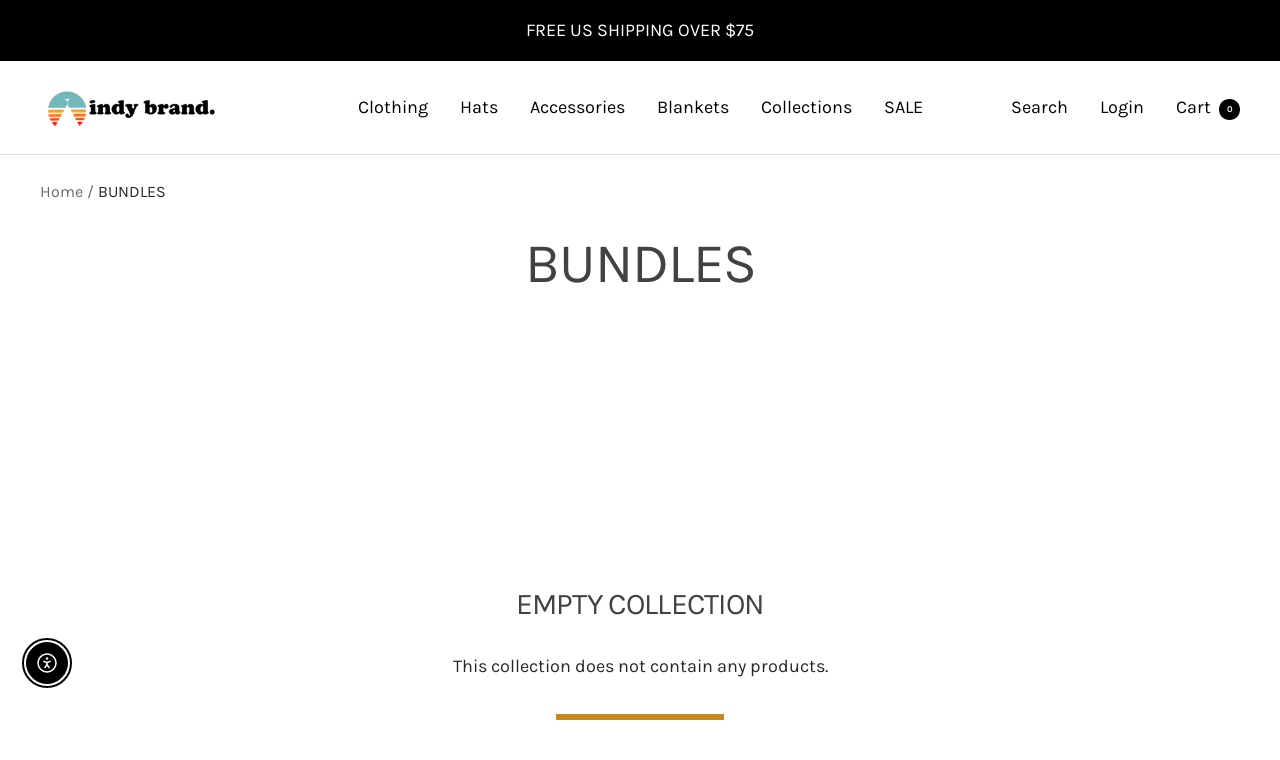

--- FILE ---
content_type: text/json
request_url: https://conf.config-security.com/model
body_size: 87
content:
{"title":"recommendation AI model (keras)","structure":"release_id=0x5c:75:5f:2a:4a:2f:52:31:56:7a:3f:3a:37:41:42:64:27:55:6e:5f:62:29:74:4a:37:3d:6c:62:5e;keras;d841b6j9bk8os3e3xebdclirq3g10vm72xmfex49kfhbnivfrgar6eqoif7m2u961trzy5ym","weights":"../weights/5c755f2a.h5","biases":"../biases/5c755f2a.h5"}

--- FILE ---
content_type: text/javascript
request_url: https://www.indybrandclothing.com/cdn/shop/t/64/assets/custom.js?v=167639537848865775061676523097
body_size: -703
content:
//# sourceMappingURL=/cdn/shop/t/64/assets/custom.js.map?v=167639537848865775061676523097
